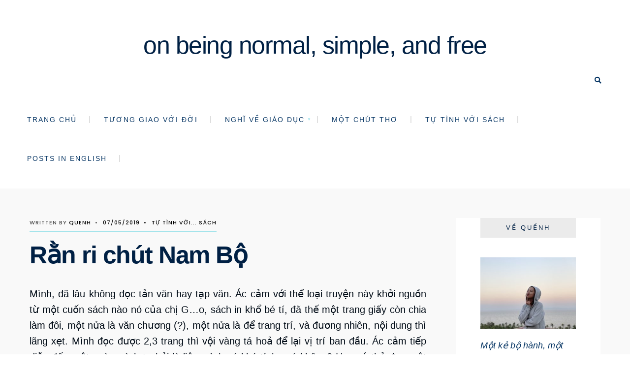

--- FILE ---
content_type: text/html; charset=UTF-8
request_url: https://donhuquenh.com/ran-ri-chut-nam-bo/
body_size: 17559
content:
<!DOCTYPE html>
<html lang="en-US">
<head><meta charset="UTF-8">

<!-- Set the viewport width to device width for mobile -->
<meta name="viewport" content="width=device-width, initial-scale=1, maximum-scale=1" />

<link rel="pingback" href="https://donhuquenh.com/xmlrpc.php" />

<title>Rằn ri chút Nam Bộ &#8211; on being normal, simple, and free</title>
<meta name='robots' content='max-image-preview:large' />
<link rel='dns-prefetch' href='//fonts.googleapis.com' />
<link rel='preconnect' href='https://fonts.gstatic.com' crossorigin />
<link rel="alternate" type="application/rss+xml" title="on being normal, simple, and free &raquo; Feed" href="https://donhuquenh.com/feed/" />
<link rel="alternate" type="application/rss+xml" title="on being normal, simple, and free &raquo; Comments Feed" href="https://donhuquenh.com/comments/feed/" />
<link rel="alternate" type="application/rss+xml" title="on being normal, simple, and free &raquo; Rằn ri chút Nam Bộ Comments Feed" href="https://donhuquenh.com/ran-ri-chut-nam-bo/feed/" />
<link rel="alternate" title="oEmbed (JSON)" type="application/json+oembed" href="https://donhuquenh.com/wp-json/oembed/1.0/embed?url=https%3A%2F%2Fdonhuquenh.com%2Fran-ri-chut-nam-bo%2F" />
<link rel="alternate" title="oEmbed (XML)" type="text/xml+oembed" href="https://donhuquenh.com/wp-json/oembed/1.0/embed?url=https%3A%2F%2Fdonhuquenh.com%2Fran-ri-chut-nam-bo%2F&#038;format=xml" />
<style id='wp-img-auto-sizes-contain-inline-css' type='text/css'>
img:is([sizes=auto i],[sizes^="auto," i]){contain-intrinsic-size:3000px 1500px}
/*# sourceURL=wp-img-auto-sizes-contain-inline-css */
</style>
<style id='wp-emoji-styles-inline-css' type='text/css'>

	img.wp-smiley, img.emoji {
		display: inline !important;
		border: none !important;
		box-shadow: none !important;
		height: 1em !important;
		width: 1em !important;
		margin: 0 0.07em !important;
		vertical-align: -0.1em !important;
		background: none !important;
		padding: 0 !important;
	}
/*# sourceURL=wp-emoji-styles-inline-css */
</style>
<style id='wp-block-library-inline-css' type='text/css'>
:root{--wp-block-synced-color:#7a00df;--wp-block-synced-color--rgb:122,0,223;--wp-bound-block-color:var(--wp-block-synced-color);--wp-editor-canvas-background:#ddd;--wp-admin-theme-color:#007cba;--wp-admin-theme-color--rgb:0,124,186;--wp-admin-theme-color-darker-10:#006ba1;--wp-admin-theme-color-darker-10--rgb:0,107,160.5;--wp-admin-theme-color-darker-20:#005a87;--wp-admin-theme-color-darker-20--rgb:0,90,135;--wp-admin-border-width-focus:2px}@media (min-resolution:192dpi){:root{--wp-admin-border-width-focus:1.5px}}.wp-element-button{cursor:pointer}:root .has-very-light-gray-background-color{background-color:#eee}:root .has-very-dark-gray-background-color{background-color:#313131}:root .has-very-light-gray-color{color:#eee}:root .has-very-dark-gray-color{color:#313131}:root .has-vivid-green-cyan-to-vivid-cyan-blue-gradient-background{background:linear-gradient(135deg,#00d084,#0693e3)}:root .has-purple-crush-gradient-background{background:linear-gradient(135deg,#34e2e4,#4721fb 50%,#ab1dfe)}:root .has-hazy-dawn-gradient-background{background:linear-gradient(135deg,#faaca8,#dad0ec)}:root .has-subdued-olive-gradient-background{background:linear-gradient(135deg,#fafae1,#67a671)}:root .has-atomic-cream-gradient-background{background:linear-gradient(135deg,#fdd79a,#004a59)}:root .has-nightshade-gradient-background{background:linear-gradient(135deg,#330968,#31cdcf)}:root .has-midnight-gradient-background{background:linear-gradient(135deg,#020381,#2874fc)}:root{--wp--preset--font-size--normal:16px;--wp--preset--font-size--huge:42px}.has-regular-font-size{font-size:1em}.has-larger-font-size{font-size:2.625em}.has-normal-font-size{font-size:var(--wp--preset--font-size--normal)}.has-huge-font-size{font-size:var(--wp--preset--font-size--huge)}.has-text-align-center{text-align:center}.has-text-align-left{text-align:left}.has-text-align-right{text-align:right}.has-fit-text{white-space:nowrap!important}#end-resizable-editor-section{display:none}.aligncenter{clear:both}.items-justified-left{justify-content:flex-start}.items-justified-center{justify-content:center}.items-justified-right{justify-content:flex-end}.items-justified-space-between{justify-content:space-between}.screen-reader-text{border:0;clip-path:inset(50%);height:1px;margin:-1px;overflow:hidden;padding:0;position:absolute;width:1px;word-wrap:normal!important}.screen-reader-text:focus{background-color:#ddd;clip-path:none;color:#444;display:block;font-size:1em;height:auto;left:5px;line-height:normal;padding:15px 23px 14px;text-decoration:none;top:5px;width:auto;z-index:100000}html :where(.has-border-color){border-style:solid}html :where([style*=border-top-color]){border-top-style:solid}html :where([style*=border-right-color]){border-right-style:solid}html :where([style*=border-bottom-color]){border-bottom-style:solid}html :where([style*=border-left-color]){border-left-style:solid}html :where([style*=border-width]){border-style:solid}html :where([style*=border-top-width]){border-top-style:solid}html :where([style*=border-right-width]){border-right-style:solid}html :where([style*=border-bottom-width]){border-bottom-style:solid}html :where([style*=border-left-width]){border-left-style:solid}html :where(img[class*=wp-image-]){height:auto;max-width:100%}:where(figure){margin:0 0 1em}html :where(.is-position-sticky){--wp-admin--admin-bar--position-offset:var(--wp-admin--admin-bar--height,0px)}@media screen and (max-width:600px){html :where(.is-position-sticky){--wp-admin--admin-bar--position-offset:0px}}

/*# sourceURL=wp-block-library-inline-css */
</style><style id='wp-block-image-inline-css' type='text/css'>
.wp-block-image>a,.wp-block-image>figure>a{display:inline-block}.wp-block-image img{box-sizing:border-box;height:auto;max-width:100%;vertical-align:bottom}@media not (prefers-reduced-motion){.wp-block-image img.hide{visibility:hidden}.wp-block-image img.show{animation:show-content-image .4s}}.wp-block-image[style*=border-radius] img,.wp-block-image[style*=border-radius]>a{border-radius:inherit}.wp-block-image.has-custom-border img{box-sizing:border-box}.wp-block-image.aligncenter{text-align:center}.wp-block-image.alignfull>a,.wp-block-image.alignwide>a{width:100%}.wp-block-image.alignfull img,.wp-block-image.alignwide img{height:auto;width:100%}.wp-block-image .aligncenter,.wp-block-image .alignleft,.wp-block-image .alignright,.wp-block-image.aligncenter,.wp-block-image.alignleft,.wp-block-image.alignright{display:table}.wp-block-image .aligncenter>figcaption,.wp-block-image .alignleft>figcaption,.wp-block-image .alignright>figcaption,.wp-block-image.aligncenter>figcaption,.wp-block-image.alignleft>figcaption,.wp-block-image.alignright>figcaption{caption-side:bottom;display:table-caption}.wp-block-image .alignleft{float:left;margin:.5em 1em .5em 0}.wp-block-image .alignright{float:right;margin:.5em 0 .5em 1em}.wp-block-image .aligncenter{margin-left:auto;margin-right:auto}.wp-block-image :where(figcaption){margin-bottom:1em;margin-top:.5em}.wp-block-image.is-style-circle-mask img{border-radius:9999px}@supports ((-webkit-mask-image:none) or (mask-image:none)) or (-webkit-mask-image:none){.wp-block-image.is-style-circle-mask img{border-radius:0;-webkit-mask-image:url('data:image/svg+xml;utf8,<svg viewBox="0 0 100 100" xmlns="http://www.w3.org/2000/svg"><circle cx="50" cy="50" r="50"/></svg>');mask-image:url('data:image/svg+xml;utf8,<svg viewBox="0 0 100 100" xmlns="http://www.w3.org/2000/svg"><circle cx="50" cy="50" r="50"/></svg>');mask-mode:alpha;-webkit-mask-position:center;mask-position:center;-webkit-mask-repeat:no-repeat;mask-repeat:no-repeat;-webkit-mask-size:contain;mask-size:contain}}:root :where(.wp-block-image.is-style-rounded img,.wp-block-image .is-style-rounded img){border-radius:9999px}.wp-block-image figure{margin:0}.wp-lightbox-container{display:flex;flex-direction:column;position:relative}.wp-lightbox-container img{cursor:zoom-in}.wp-lightbox-container img:hover+button{opacity:1}.wp-lightbox-container button{align-items:center;backdrop-filter:blur(16px) saturate(180%);background-color:#5a5a5a40;border:none;border-radius:4px;cursor:zoom-in;display:flex;height:20px;justify-content:center;opacity:0;padding:0;position:absolute;right:16px;text-align:center;top:16px;width:20px;z-index:100}@media not (prefers-reduced-motion){.wp-lightbox-container button{transition:opacity .2s ease}}.wp-lightbox-container button:focus-visible{outline:3px auto #5a5a5a40;outline:3px auto -webkit-focus-ring-color;outline-offset:3px}.wp-lightbox-container button:hover{cursor:pointer;opacity:1}.wp-lightbox-container button:focus{opacity:1}.wp-lightbox-container button:focus,.wp-lightbox-container button:hover,.wp-lightbox-container button:not(:hover):not(:active):not(.has-background){background-color:#5a5a5a40;border:none}.wp-lightbox-overlay{box-sizing:border-box;cursor:zoom-out;height:100vh;left:0;overflow:hidden;position:fixed;top:0;visibility:hidden;width:100%;z-index:100000}.wp-lightbox-overlay .close-button{align-items:center;cursor:pointer;display:flex;justify-content:center;min-height:40px;min-width:40px;padding:0;position:absolute;right:calc(env(safe-area-inset-right) + 16px);top:calc(env(safe-area-inset-top) + 16px);z-index:5000000}.wp-lightbox-overlay .close-button:focus,.wp-lightbox-overlay .close-button:hover,.wp-lightbox-overlay .close-button:not(:hover):not(:active):not(.has-background){background:none;border:none}.wp-lightbox-overlay .lightbox-image-container{height:var(--wp--lightbox-container-height);left:50%;overflow:hidden;position:absolute;top:50%;transform:translate(-50%,-50%);transform-origin:top left;width:var(--wp--lightbox-container-width);z-index:9999999999}.wp-lightbox-overlay .wp-block-image{align-items:center;box-sizing:border-box;display:flex;height:100%;justify-content:center;margin:0;position:relative;transform-origin:0 0;width:100%;z-index:3000000}.wp-lightbox-overlay .wp-block-image img{height:var(--wp--lightbox-image-height);min-height:var(--wp--lightbox-image-height);min-width:var(--wp--lightbox-image-width);width:var(--wp--lightbox-image-width)}.wp-lightbox-overlay .wp-block-image figcaption{display:none}.wp-lightbox-overlay button{background:none;border:none}.wp-lightbox-overlay .scrim{background-color:#fff;height:100%;opacity:.9;position:absolute;width:100%;z-index:2000000}.wp-lightbox-overlay.active{visibility:visible}@media not (prefers-reduced-motion){.wp-lightbox-overlay.active{animation:turn-on-visibility .25s both}.wp-lightbox-overlay.active img{animation:turn-on-visibility .35s both}.wp-lightbox-overlay.show-closing-animation:not(.active){animation:turn-off-visibility .35s both}.wp-lightbox-overlay.show-closing-animation:not(.active) img{animation:turn-off-visibility .25s both}.wp-lightbox-overlay.zoom.active{animation:none;opacity:1;visibility:visible}.wp-lightbox-overlay.zoom.active .lightbox-image-container{animation:lightbox-zoom-in .4s}.wp-lightbox-overlay.zoom.active .lightbox-image-container img{animation:none}.wp-lightbox-overlay.zoom.active .scrim{animation:turn-on-visibility .4s forwards}.wp-lightbox-overlay.zoom.show-closing-animation:not(.active){animation:none}.wp-lightbox-overlay.zoom.show-closing-animation:not(.active) .lightbox-image-container{animation:lightbox-zoom-out .4s}.wp-lightbox-overlay.zoom.show-closing-animation:not(.active) .lightbox-image-container img{animation:none}.wp-lightbox-overlay.zoom.show-closing-animation:not(.active) .scrim{animation:turn-off-visibility .4s forwards}}@keyframes show-content-image{0%{visibility:hidden}99%{visibility:hidden}to{visibility:visible}}@keyframes turn-on-visibility{0%{opacity:0}to{opacity:1}}@keyframes turn-off-visibility{0%{opacity:1;visibility:visible}99%{opacity:0;visibility:visible}to{opacity:0;visibility:hidden}}@keyframes lightbox-zoom-in{0%{transform:translate(calc((-100vw + var(--wp--lightbox-scrollbar-width))/2 + var(--wp--lightbox-initial-left-position)),calc(-50vh + var(--wp--lightbox-initial-top-position))) scale(var(--wp--lightbox-scale))}to{transform:translate(-50%,-50%) scale(1)}}@keyframes lightbox-zoom-out{0%{transform:translate(-50%,-50%) scale(1);visibility:visible}99%{visibility:visible}to{transform:translate(calc((-100vw + var(--wp--lightbox-scrollbar-width))/2 + var(--wp--lightbox-initial-left-position)),calc(-50vh + var(--wp--lightbox-initial-top-position))) scale(var(--wp--lightbox-scale));visibility:hidden}}
/*# sourceURL=https://donhuquenh.com/wp-includes/blocks/image/style.min.css */
</style>
<style id='wp-block-paragraph-inline-css' type='text/css'>
.is-small-text{font-size:.875em}.is-regular-text{font-size:1em}.is-large-text{font-size:2.25em}.is-larger-text{font-size:3em}.has-drop-cap:not(:focus):first-letter{float:left;font-size:8.4em;font-style:normal;font-weight:100;line-height:.68;margin:.05em .1em 0 0;text-transform:uppercase}body.rtl .has-drop-cap:not(:focus):first-letter{float:none;margin-left:.1em}p.has-drop-cap.has-background{overflow:hidden}:root :where(p.has-background){padding:1.25em 2.375em}:where(p.has-text-color:not(.has-link-color)) a{color:inherit}p.has-text-align-left[style*="writing-mode:vertical-lr"],p.has-text-align-right[style*="writing-mode:vertical-rl"]{rotate:180deg}
/*# sourceURL=https://donhuquenh.com/wp-includes/blocks/paragraph/style.min.css */
</style>
<style id='global-styles-inline-css' type='text/css'>
:root{--wp--preset--aspect-ratio--square: 1;--wp--preset--aspect-ratio--4-3: 4/3;--wp--preset--aspect-ratio--3-4: 3/4;--wp--preset--aspect-ratio--3-2: 3/2;--wp--preset--aspect-ratio--2-3: 2/3;--wp--preset--aspect-ratio--16-9: 16/9;--wp--preset--aspect-ratio--9-16: 9/16;--wp--preset--color--black: #000000;--wp--preset--color--cyan-bluish-gray: #abb8c3;--wp--preset--color--white: #ffffff;--wp--preset--color--pale-pink: #f78da7;--wp--preset--color--vivid-red: #cf2e2e;--wp--preset--color--luminous-vivid-orange: #ff6900;--wp--preset--color--luminous-vivid-amber: #fcb900;--wp--preset--color--light-green-cyan: #7bdcb5;--wp--preset--color--vivid-green-cyan: #00d084;--wp--preset--color--pale-cyan-blue: #8ed1fc;--wp--preset--color--vivid-cyan-blue: #0693e3;--wp--preset--color--vivid-purple: #9b51e0;--wp--preset--gradient--vivid-cyan-blue-to-vivid-purple: linear-gradient(135deg,rgb(6,147,227) 0%,rgb(155,81,224) 100%);--wp--preset--gradient--light-green-cyan-to-vivid-green-cyan: linear-gradient(135deg,rgb(122,220,180) 0%,rgb(0,208,130) 100%);--wp--preset--gradient--luminous-vivid-amber-to-luminous-vivid-orange: linear-gradient(135deg,rgb(252,185,0) 0%,rgb(255,105,0) 100%);--wp--preset--gradient--luminous-vivid-orange-to-vivid-red: linear-gradient(135deg,rgb(255,105,0) 0%,rgb(207,46,46) 100%);--wp--preset--gradient--very-light-gray-to-cyan-bluish-gray: linear-gradient(135deg,rgb(238,238,238) 0%,rgb(169,184,195) 100%);--wp--preset--gradient--cool-to-warm-spectrum: linear-gradient(135deg,rgb(74,234,220) 0%,rgb(151,120,209) 20%,rgb(207,42,186) 40%,rgb(238,44,130) 60%,rgb(251,105,98) 80%,rgb(254,248,76) 100%);--wp--preset--gradient--blush-light-purple: linear-gradient(135deg,rgb(255,206,236) 0%,rgb(152,150,240) 100%);--wp--preset--gradient--blush-bordeaux: linear-gradient(135deg,rgb(254,205,165) 0%,rgb(254,45,45) 50%,rgb(107,0,62) 100%);--wp--preset--gradient--luminous-dusk: linear-gradient(135deg,rgb(255,203,112) 0%,rgb(199,81,192) 50%,rgb(65,88,208) 100%);--wp--preset--gradient--pale-ocean: linear-gradient(135deg,rgb(255,245,203) 0%,rgb(182,227,212) 50%,rgb(51,167,181) 100%);--wp--preset--gradient--electric-grass: linear-gradient(135deg,rgb(202,248,128) 0%,rgb(113,206,126) 100%);--wp--preset--gradient--midnight: linear-gradient(135deg,rgb(2,3,129) 0%,rgb(40,116,252) 100%);--wp--preset--font-size--small: 13px;--wp--preset--font-size--medium: 20px;--wp--preset--font-size--large: 36px;--wp--preset--font-size--x-large: 42px;--wp--preset--spacing--20: 0.44rem;--wp--preset--spacing--30: 0.67rem;--wp--preset--spacing--40: 1rem;--wp--preset--spacing--50: 1.5rem;--wp--preset--spacing--60: 2.25rem;--wp--preset--spacing--70: 3.38rem;--wp--preset--spacing--80: 5.06rem;--wp--preset--shadow--natural: 6px 6px 9px rgba(0, 0, 0, 0.2);--wp--preset--shadow--deep: 12px 12px 50px rgba(0, 0, 0, 0.4);--wp--preset--shadow--sharp: 6px 6px 0px rgba(0, 0, 0, 0.2);--wp--preset--shadow--outlined: 6px 6px 0px -3px rgb(255, 255, 255), 6px 6px rgb(0, 0, 0);--wp--preset--shadow--crisp: 6px 6px 0px rgb(0, 0, 0);}:where(.is-layout-flex){gap: 0.5em;}:where(.is-layout-grid){gap: 0.5em;}body .is-layout-flex{display: flex;}.is-layout-flex{flex-wrap: wrap;align-items: center;}.is-layout-flex > :is(*, div){margin: 0;}body .is-layout-grid{display: grid;}.is-layout-grid > :is(*, div){margin: 0;}:where(.wp-block-columns.is-layout-flex){gap: 2em;}:where(.wp-block-columns.is-layout-grid){gap: 2em;}:where(.wp-block-post-template.is-layout-flex){gap: 1.25em;}:where(.wp-block-post-template.is-layout-grid){gap: 1.25em;}.has-black-color{color: var(--wp--preset--color--black) !important;}.has-cyan-bluish-gray-color{color: var(--wp--preset--color--cyan-bluish-gray) !important;}.has-white-color{color: var(--wp--preset--color--white) !important;}.has-pale-pink-color{color: var(--wp--preset--color--pale-pink) !important;}.has-vivid-red-color{color: var(--wp--preset--color--vivid-red) !important;}.has-luminous-vivid-orange-color{color: var(--wp--preset--color--luminous-vivid-orange) !important;}.has-luminous-vivid-amber-color{color: var(--wp--preset--color--luminous-vivid-amber) !important;}.has-light-green-cyan-color{color: var(--wp--preset--color--light-green-cyan) !important;}.has-vivid-green-cyan-color{color: var(--wp--preset--color--vivid-green-cyan) !important;}.has-pale-cyan-blue-color{color: var(--wp--preset--color--pale-cyan-blue) !important;}.has-vivid-cyan-blue-color{color: var(--wp--preset--color--vivid-cyan-blue) !important;}.has-vivid-purple-color{color: var(--wp--preset--color--vivid-purple) !important;}.has-black-background-color{background-color: var(--wp--preset--color--black) !important;}.has-cyan-bluish-gray-background-color{background-color: var(--wp--preset--color--cyan-bluish-gray) !important;}.has-white-background-color{background-color: var(--wp--preset--color--white) !important;}.has-pale-pink-background-color{background-color: var(--wp--preset--color--pale-pink) !important;}.has-vivid-red-background-color{background-color: var(--wp--preset--color--vivid-red) !important;}.has-luminous-vivid-orange-background-color{background-color: var(--wp--preset--color--luminous-vivid-orange) !important;}.has-luminous-vivid-amber-background-color{background-color: var(--wp--preset--color--luminous-vivid-amber) !important;}.has-light-green-cyan-background-color{background-color: var(--wp--preset--color--light-green-cyan) !important;}.has-vivid-green-cyan-background-color{background-color: var(--wp--preset--color--vivid-green-cyan) !important;}.has-pale-cyan-blue-background-color{background-color: var(--wp--preset--color--pale-cyan-blue) !important;}.has-vivid-cyan-blue-background-color{background-color: var(--wp--preset--color--vivid-cyan-blue) !important;}.has-vivid-purple-background-color{background-color: var(--wp--preset--color--vivid-purple) !important;}.has-black-border-color{border-color: var(--wp--preset--color--black) !important;}.has-cyan-bluish-gray-border-color{border-color: var(--wp--preset--color--cyan-bluish-gray) !important;}.has-white-border-color{border-color: var(--wp--preset--color--white) !important;}.has-pale-pink-border-color{border-color: var(--wp--preset--color--pale-pink) !important;}.has-vivid-red-border-color{border-color: var(--wp--preset--color--vivid-red) !important;}.has-luminous-vivid-orange-border-color{border-color: var(--wp--preset--color--luminous-vivid-orange) !important;}.has-luminous-vivid-amber-border-color{border-color: var(--wp--preset--color--luminous-vivid-amber) !important;}.has-light-green-cyan-border-color{border-color: var(--wp--preset--color--light-green-cyan) !important;}.has-vivid-green-cyan-border-color{border-color: var(--wp--preset--color--vivid-green-cyan) !important;}.has-pale-cyan-blue-border-color{border-color: var(--wp--preset--color--pale-cyan-blue) !important;}.has-vivid-cyan-blue-border-color{border-color: var(--wp--preset--color--vivid-cyan-blue) !important;}.has-vivid-purple-border-color{border-color: var(--wp--preset--color--vivid-purple) !important;}.has-vivid-cyan-blue-to-vivid-purple-gradient-background{background: var(--wp--preset--gradient--vivid-cyan-blue-to-vivid-purple) !important;}.has-light-green-cyan-to-vivid-green-cyan-gradient-background{background: var(--wp--preset--gradient--light-green-cyan-to-vivid-green-cyan) !important;}.has-luminous-vivid-amber-to-luminous-vivid-orange-gradient-background{background: var(--wp--preset--gradient--luminous-vivid-amber-to-luminous-vivid-orange) !important;}.has-luminous-vivid-orange-to-vivid-red-gradient-background{background: var(--wp--preset--gradient--luminous-vivid-orange-to-vivid-red) !important;}.has-very-light-gray-to-cyan-bluish-gray-gradient-background{background: var(--wp--preset--gradient--very-light-gray-to-cyan-bluish-gray) !important;}.has-cool-to-warm-spectrum-gradient-background{background: var(--wp--preset--gradient--cool-to-warm-spectrum) !important;}.has-blush-light-purple-gradient-background{background: var(--wp--preset--gradient--blush-light-purple) !important;}.has-blush-bordeaux-gradient-background{background: var(--wp--preset--gradient--blush-bordeaux) !important;}.has-luminous-dusk-gradient-background{background: var(--wp--preset--gradient--luminous-dusk) !important;}.has-pale-ocean-gradient-background{background: var(--wp--preset--gradient--pale-ocean) !important;}.has-electric-grass-gradient-background{background: var(--wp--preset--gradient--electric-grass) !important;}.has-midnight-gradient-background{background: var(--wp--preset--gradient--midnight) !important;}.has-small-font-size{font-size: var(--wp--preset--font-size--small) !important;}.has-medium-font-size{font-size: var(--wp--preset--font-size--medium) !important;}.has-large-font-size{font-size: var(--wp--preset--font-size--large) !important;}.has-x-large-font-size{font-size: var(--wp--preset--font-size--x-large) !important;}
/*# sourceURL=global-styles-inline-css */
</style>

<style id='classic-theme-styles-inline-css' type='text/css'>
/*! This file is auto-generated */
.wp-block-button__link{color:#fff;background-color:#32373c;border-radius:9999px;box-shadow:none;text-decoration:none;padding:calc(.667em + 2px) calc(1.333em + 2px);font-size:1.125em}.wp-block-file__button{background:#32373c;color:#fff;text-decoration:none}
/*# sourceURL=/wp-includes/css/classic-themes.min.css */
</style>
<link rel='stylesheet' id='redux-extendify-styles-css' href='https://donhuquenh.com/wp-content/plugins/redux-framework/redux-core/assets/css/extendify-utilities.css?ver=4.4.13' type='text/css' media='all' />
<link rel='stylesheet' id='dashicons-css' href='https://donhuquenh.com/wp-includes/css/dashicons.min.css?ver=6.9' type='text/css' media='all' />
<link rel='stylesheet' id='post-views-counter-frontend-css' href='https://donhuquenh.com/wp-content/plugins/post-views-counter/css/frontend.min.css?ver=1.4.4' type='text/css' media='all' />
<link rel='stylesheet' id='somerville-style-css' href='https://donhuquenh.com/wp-content/themes/somerville/style.css?ver=6.9' type='text/css' media='all' />
<link rel='stylesheet' id='fontawesome-css' href='https://donhuquenh.com/wp-content/themes/somerville/styles/fontawesome.css?ver=6.9' type='text/css' media='all' />
<link rel='stylesheet' id='somerville-mobile-css' href='https://donhuquenh.com/wp-content/themes/somerville/style-mobile.css?ver=6.9' type='text/css' media='all' />
<link rel="preload" as="style" href="https://fonts.googleapis.com/css?family=Poppins:400,500&#038;display=swap&#038;ver=1763833313" /><link rel="stylesheet" href="https://fonts.googleapis.com/css?family=Poppins:400,500&#038;display=swap&#038;ver=1763833313" media="print" onload="this.media='all'"><noscript><link rel="stylesheet" href="https://fonts.googleapis.com/css?family=Poppins:400,500&#038;display=swap&#038;ver=1763833313" /></noscript><script type="text/javascript" src="https://donhuquenh.com/wp-includes/js/jquery/jquery.min.js?ver=3.7.1" id="jquery-core-js"></script>
<script type="text/javascript" src="https://donhuquenh.com/wp-includes/js/jquery/jquery-migrate.min.js?ver=3.4.1" id="jquery-migrate-js"></script>
<link rel="https://api.w.org/" href="https://donhuquenh.com/wp-json/" /><link rel="alternate" title="JSON" type="application/json" href="https://donhuquenh.com/wp-json/wp/v2/posts/96" /><link rel="EditURI" type="application/rsd+xml" title="RSD" href="https://donhuquenh.com/xmlrpc.php?rsd" />
<meta name="generator" content="WordPress 6.9" />
<link rel="canonical" href="https://donhuquenh.com/ran-ri-chut-nam-bo/" />
<link rel='shortlink' href='https://donhuquenh.com/?p=96' />
<meta name="generator" content="Redux 4.4.13" /><!-- Global site tag (gtag.js) - Google Analytics -->
<script async src="https://www.googletagmanager.com/gtag/js?id=G-221H86GJRN"></script>
<script>
  window.dataLayer = window.dataLayer || [];
  function gtag(){dataLayer.push(arguments);}
  gtag('js', new Date());

  gtag('config', 'G-221H86GJRN');
</script>
<style type="text/css">.recentcomments a{display:inline !important;padding:0 !important;margin:0 !important;}</style><style type="text/css" id="custom-background-css">
body.custom-background { background-image: url("https://donhuquenh.com/wp-content/uploads/2021/07/Bếp-nhà-bà-ngoại-scaled.jpg"); background-position: left bottom; background-size: contain; background-repeat: no-repeat; background-attachment: fixed; }
</style>
	<style id="themnific_redux-dynamic-css" title="dynamic-css" class="redux-options-output">.wrapper{padding-right:0px;padding-bottom:70px;padding-left:0px;}body,input,button,textarea{font-family:Arial, Helvetica, sans-serif;font-weight:400;font-style:normal;color:#000b16;font-size:20px;}.wrapper_inn,.postbar{background-color:#f9f9f9;}.wrapper{background-color:#fff;}.ghost,.item_inn,.sidebar_item,#comments .navigation a,a.page-numbers,.page-link a span,.post-pagination>p a{background-color:#fff;}a:not(.wp-block-button__link){color:#002044;}a:not(.wp-block-button__link):hover{color:#ff7760;}a:not(.wp-block-button__link):active{color:#000;}.entry p a,.header_text a{color:#ff7760;}.entry p a,.header_text a{border-color:#ff7760;}.entry p a:hover,.header_text a:hover{background-color:#9de2ea;}.p-border,.sidebar_item li,.sidebar_item ul.menu li,.meta,.tagcloud a,.page-numbers,input,textarea,select,.page-link span,.post-pagination>p a{border-color:#eaeaea;}#sidebar,.post-pagination span{color:#053463;}.widgetable a{color:#002044;}#header{background-color:#fff;}.nav>li>a,.header_search a{font-family:Arial, Helvetica, sans-serif;font-weight:normal;font-style:normal;color:#053463;font-size:14px;}#header h1 a{color:#002044;}li.current-menu-item>a,.nav>li>a:hover,#titles a:hover,#header ul.social-menu a:hover{color:#ff7760;}.nav li ul{background-color:#ff7760;}.nav>li>ul:after{border-bottom-color:#ff7760;}.nav ul li>a,.nav ul li>a:hover{font-family:Poppins;font-weight:400;font-style:normal;color:#fff;font-size:13px;}.nav>li.special>a{background-color:#9de2ea;}.nav a i,.menu-item-has-children>a::after{color:#9de2ea;}.nav>li.special>a,.nav .special a i{color:#053463;}#titles{width:700px;}#titles,.header_fix{margin-top:60px;margin-bottom:10px;}#main-nav>li,.header_search{padding-top:5px;padding-bottom:30px;}#footer,#footer .searchform input.s{background-color:#fff;}#footer,#footer a,#footer h2,#footer h3,#footer .meta,#footer .meta a,#footer .searchform input.s{color:#002044;}#footer a:hover{color:#ff7760;}#footer,#footer .sidebar_item li,#copyright,#footer .tagcloud a,#footer .tp_recent_tweets ul li,#footer .p-border,#footer .searchform input.s,#footer input,.footer-icons ul.social-menu a{border-color:#efefef;}#header h1{font-family:Arial, Helvetica, sans-serif;font-weight:400;font-style:normal;color:#002044;font-size:50px;}h1.entry-title,h2 .maintitle{font-family:Arial, Helvetica, sans-serif;font-weight:700;font-style:normal;color:#002044;font-size:50px;}.item.mag1_post h2,.item.mag3_post h2,.item.mag4_post h2{font-family:Arial, Helvetica, sans-serif;font-weight:700;font-style:normal;color:#002044;font-size:28px;}.item h2,.item h3,.format-quote p.teaser{font-family:Arial, Helvetica, sans-serif;font-weight:700;font-style:normal;color:#002044;font-size:22px;}.show-menu,.tptn_posts_widget li::before,.tab-post h4,.tptn_title,.submit,.nav-previous a,.post-pagination,.mc4wp-form input,.woocommerce #respond input#submit, .woocommerce a.button,.woocommerce button.button, .woocommerce input.button,.tmnf_events_widget a,.post-nav-text{font-family:Arial, Helvetica, sans-serif;font-weight:normal;font-style:normal;color:#002044;font-size:14px;}h1{font-family:Arial, Helvetica, sans-serif;font-weight:normal;font-style:normal;color:#002044;font-size:42px;}h2{font-family:Arial, Helvetica, sans-serif;font-weight:normal;font-style:normal;color:#002044;font-size:32px;}h3{font-family:Arial, Helvetica, sans-serif;font-weight:normal;font-style:normal;color:#002044;font-size:26px;}h4,h3#reply-title,.entry blockquote{font-family:Arial, Helvetica, sans-serif;font-weight:normal;font-style:normal;color:#002044;font-size:20px;}h5,h6,cite,ul.social-menu a span,h2.block_title,a.mainbutton{font-family:Arial, Helvetica, sans-serif;font-weight:normal;font-style:normal;color:#002044;font-size:17px;}.meta,.meta a,.tptn_date{font-family:Poppins;line-height:18px;font-weight:500;font-style:normal;color:#000;font-size:11px;}a.searchSubmit,.sticky:after,.ribbon,.post_pagination_inn,h2.block_title,.format-quote .item_inn,.woocommerce #respond input#submit,.woocommerce a.button,.woocommerce button.button.alt,.woocommerce button.button,.woocommerce a.button.alt.checkout-button,input#place_order,.woocommerce input.button,#respond #submit,li.current a,.page-numbers.current,a.mainbutton,#submit,#comments .navigation a,.contact-form .submit,.wpcf7-submit,.meta_deko:after{background-color:#9de2ea;}input.button,button.submit,.dekoline span,.entry blockquote,h4.dekoline,h3#reply-title{border-color:#9de2ea;}a.searchSubmit,.sticky:after,.ribbon,.ribbon a,.ribbon p,#footer .ribbon,h2.block_title,.woocommerce #respond input#submit,.woocommerce a.button,.woocommerce button.button.alt, .woocommerce button.button,.woocommerce a.button.alt.checkout-button,input#place_order,.woocommerce input.button,#respond #submit,.tmnf_icon,a.mainbutton,#submit,#comments .navigation a,.tagssingle a,.wpcf7-submit,.mc4wp-form input[type="submit"],.page-numbers.current,.owl-nav>div,.meta_more a,.format-quote .item_inn p,.format-quote .item_inn a,.post_pagination_inn a{color:#053463;}a.searchSubmit:hover,.ribbon:hover,a.mainbutton:hover,.meta_more a:hover,.entry a.ribbon:hover,.woocommerce #respond input#submit:hover, .woocommerce a.button:hover, .woocommerce button.button:hover, .woocommerce input.button:hover,.nav>li.special>a:hover{background-color:#ff7760;}input.button:hover,button.submit:hover{border-color:#ff7760;}.ribbon:hover,.ribbon:hover a,.ribbon a:hover,.meta_more a:hover,.entry a.ribbon:hover,a.mainbutton:hover,.woocommerce #respond input#submit:hover, .woocommerce a.button:hover, .woocommerce button.button:hover, .woocommerce input.button:hover,#header li.special>a:hover{color:#fff;}</style>
<link rel='stylesheet' id='simple-share-buttons-adder-ssba-css' href='https://donhuquenh.com/wp-content/plugins/simple-share-buttons-adder/css/ssba.css?ver=1707982805' type='text/css' media='all' />
<style id='simple-share-buttons-adder-ssba-inline-css' type='text/css'>
	.ssba {
									
									
									
									
								}
								.ssba img
								{
									width: 35px !important;
									padding: 6px;
									border:  0;
									box-shadow: none !important;
									display: inline !important;
									vertical-align: middle;
									box-sizing: unset;
								}

								.ssba-classic-2 .ssbp-text {
									display: none!important;
								}

								.ssba .fb-save
								{
								padding: 6px;
								line-height: 30px; }
								.ssba, .ssba a
								{
									text-decoration:none;
									background: none;
									
									font-size: 12px;
									
									font-weight: normal;
								}
								

			   #ssba-bar-2 .ssbp-bar-list {
					max-width: 48px !important;;
			   }
			   #ssba-bar-2 .ssbp-bar-list li a {height: 48px !important; width: 48px !important; 
				}
				#ssba-bar-2 .ssbp-bar-list li a:hover {
				}

				#ssba-bar-2 .ssbp-bar-list li a svg,
				 #ssba-bar-2 .ssbp-bar-list li a svg path, .ssbp-bar-list li a.ssbp-surfingbird span:not(.color-icon) svg polygon {line-height: 48px !important;; font-size: 18px;}
				#ssba-bar-2 .ssbp-bar-list li a:hover svg,
				 #ssba-bar-2 .ssbp-bar-list li a:hover svg path, .ssbp-bar-list li a.ssbp-surfingbird span:not(.color-icon) svg polygon {}
				#ssba-bar-2 .ssbp-bar-list li {
				margin: 0px 0!important;
				}@media only screen and ( max-width: 750px ) {
				#ssba-bar-2 {
				display: none;
				}
			}
/*# sourceURL=simple-share-buttons-adder-ssba-inline-css */
</style>
<link rel='stylesheet' id='yasrcss-css' href='https://donhuquenh.com/wp-content/plugins/yet-another-stars-rating/includes/css/yasr.css?ver=3.4.9' type='text/css' media='all' />
<style id='yasrcss-inline-css' type='text/css'>

            .yasr-star-rating {
                background-image: url('https://donhuquenh.com/wp-content/plugins/yet-another-stars-rating/includes/img/star_2.svg');
            }
            .yasr-star-rating .yasr-star-value {
                background: url('https://donhuquenh.com/wp-content/plugins/yet-another-stars-rating/includes/img/star_3.svg') ;
            }
/*# sourceURL=yasrcss-inline-css */
</style>
</head>

     
<body class="wp-singular post-template-default single single-post postid-96 single-format-standard custom-background wp-theme-somerville">

<div class="wrapper upper tmnf-sidebar-active ">
<div class="wrapper_inn">
   
    <div id="header" itemscope itemtype="http://schema.org/WPHeader">
        
        <div class="container_vis">
        
    		<div class="clearfix"></div>
            
            <div id="titles" class="tranz2">
                
                                        
                        <h1><a href="https://donhuquenh.com/">on being normal, simple, and free</a></h1>
                            
                                
            </div><!-- end #titles  -->
            
            <label for="show-menu" class="show-menu ribbon"><i class="fas fa-bars"></i> Menu</label>
			<input type="checkbox" id="show-menu" role="button">
            
            <nav id="navigation" itemscope itemtype="http://schema.org/SiteNavigationElement"> 
            
            	<div class="header_search">
                
                	<a class="searchOpen header_searchOpen uppercase" href="#" ><i class="fas fa-search"></i></a>
                    
                    			            <ul class="social-menu tranz">
            
                        
                        
                        
                        
                        
                        
                        
                        
                        
                        
                        
                        
                        
                        
                        
                        
                        
                        
                        
                        
                        
                        
                        
            </ul>  
                
                </div>
            
                <ul id="main-nav" class="nav"><li id="menu-item-5167" class="menu-item menu-item-type-post_type menu-item-object-page menu-item-5167"><a href="https://donhuquenh.com/home/">Trang chủ</a></li>
<li id="menu-item-5159" class="menu-item menu-item-type-taxonomy menu-item-object-category menu-item-5159"><a href="https://donhuquenh.com/category/tuong-giao-voi-doi/">Tương giao với đời</a></li>
<li id="menu-item-5162" class="menu-item menu-item-type-taxonomy menu-item-object-category menu-item-has-children menu-item-5162"><a href="https://donhuquenh.com/category/nghi-ve-giao-duc/">Nghĩ về giáo dục</a>
<ul class="sub-menu">
	<li id="menu-item-5161" class="menu-item menu-item-type-taxonomy menu-item-object-category menu-item-5161"><a href="https://donhuquenh.com/category/chuyen-leu-giao/">Chuyện lều giáo</a></li>
	<li id="menu-item-5165" class="menu-item menu-item-type-taxonomy menu-item-object-category menu-item-5165"><a href="https://donhuquenh.com/category/nghi-ve-giao-duc/">Trường, thầy, trò</a></li>
</ul>
</li>
<li id="menu-item-5160" class="menu-item menu-item-type-taxonomy menu-item-object-category menu-item-5160"><a href="https://donhuquenh.com/category/mot-chut-tho/">Một chút thơ</a></li>
<li id="menu-item-5164" class="menu-item menu-item-type-taxonomy menu-item-object-category current-post-ancestor current-menu-parent current-post-parent menu-item-5164"><a href="https://donhuquenh.com/category/tu-tinh-voi-sach/">Tự tình với sách</a></li>
<li id="menu-item-5578" class="menu-item menu-item-type-taxonomy menu-item-object-category menu-item-5578"><a href="https://donhuquenh.com/category/english/">Posts in English</a></li>
</ul>                
            </nav>
       
       </div><!-- end .container  -->
            
       <div class="clearfix"></div>
    
    
        <div id="curtain" class="tranz">
            
            <form class="searchform" method="get" action="https://donhuquenh.com/">
<input type="text" name="s" class="s rad p-border" size="30" value="Search..." onfocus="if (this.value = '') {this.value = '';}" onblur="if (this.value == '') {this.value = 'Search...';}" />
<button class='searchSubmit ribbon' ><i class="fas fa-search"></i></button>
</form>            
            <a class='curtainclose rad' href="#" ><i class="fa fa-times"></i></a>
            
        </div>
            
    </div><!-- end #header  -->


<div class="p-border">
<div class="container_alt">

	<div id="core" class="postbar postbarRight post-96 post type-post status-publish format-standard hentry category-tu-tinh-voi-sach">
    
    	<div id="content" class="eightcol">
        
        	<div class="content_inn">
            	
                <div class="post-head">
            
                    <div class="meta_single meta_deko">
                    
                            
	<p class="meta ">
        <span class="author"><span>Written by </span><a href="https://donhuquenh.com/author/quenh/" title="Posts by Quenh" rel="author">Quenh</a><span class="divider">&bull;</span></span>        <span class="post-date">07/05/2019<span class="divider">&bull;</span></span>
        <span class="categs"><a href="https://donhuquenh.com/category/tu-tinh-voi-sach/" rel="category tag">Tự tình với... sách</a></span>
    </p>
                        
                    </div>
					
                    <div class="clearfix"></div>
        
                    <h1 itemprop="headline" class="entry-title p-border">Rằn ri chút Nam Bộ</h1>
                    
                    <div class="tmnf_excerpt">
                    
                                                
                    </div>
                    
                </div>
                
                			
					<div class="entryhead entryhead_single">
		
											
					</div>
			
				                
                <div class="entry">
                    
                    
<p style="text-align:justify;">Mình, đã lâu không đọc tản văn hay tạp văn. Ác cảm với thể loại truyện này khởi nguồn từ một cuốn sách nào nó của chị G…o, sách in khổ bé tí, đã thế một trang giấy còn chia làm đôi, một nửa là văn chương (?), một nửa là để trang trí, và đương nhiên, nội dung thì lãng xẹt. Mình đọc được 2,3 trang thì vội vàng tá hoả để lại vị trí ban đầu. Ác cảm tiếp diễn đến một ngày mình tự hỏi là liệu&nbsp;mình có khó tính quá không? Hay cứ thử đọc một cuốn xem sao? Tình cờ lúc đó mình được tặng một cuốn về trầm cảm của bạn P…c, mình mải miết đọc với hi vọng là biết đâu có gì hay ho ở phần cuối của cuốn sách. Ai dè, đọc xong thì tức giận với bản thân mình ghê gớm, ai lại dành thời gian cho cái thứ nhạt toẹt bốc mùi đó! Lộn hết cả lòng mề.&nbsp;</p>



<p style="text-align:justify;">Nhưng cuốn sách này là một cuốn sách lạc lõng với dòng tạp văn đang trôi nổi trên thị trường bây giờ, lạc lõng một cách tích cực. Chất liệu chính của cuốn sách là ngôn từ chân chất đặc sệt miền Tây Nam Bộ, và một tình yêu nồng hậu với mảnh đất này. Cuốn sách thơm ngan ngát mùi hương đồng nội, như trích đoạn sau đây: “Mùi rơm thơm ràn rụa thổi ngang đồng, nỗi buồn lo của má tan không thành tiếng, tan mau như sương. Đáng chờ đợi lắm, vì mùa gió chướng cũng là mùa thu hoạch. Gió thổi tạnh ráo những đôi chân suốt một mùa đầm đìa trên đồng bãi…” Nó làm mình khắc khoải nhớ thương những chốn ruộng đồng mót khoai mót lạc ngày thơ bé.&nbsp;</p>



<p style="text-align:justify;">Ngôn từ đẹp, nhưng buồn. Mình bị buồn lây qua mỗi lần lật giở một trang viết mới. Mình buồn theo cái buồn của tác giả về hiện tại. Thế là, mình nhớ ra mình cũng đã từng buồn những ánh đèn sáng choang của thành thị, nôn nao nhắm tiệt đôi mắt mỗi lần đi qua đường Cầu Giấy, Chùa Bộc, Phạm Ngọc Thạch…Cái sáng choang đó sẽ nuốt chửng mình lúc nào ko hay. Mình nhắm mắt mơ màng một ánh trăng.&nbsp;</p>



<p style="text-align:justify;">Cảm ơn MH và TBB vì cuốn sách&nbsp;❤&nbsp;Và cũng cảm ơn tác giả vì sự chỉn chu trong từng con chữ.</p>



<p>Quềnh.<br>Hà Nội, ngày 13.01.2019</p>



<div class="wp-block-image"><figure class="aligncenter is-resized"><img fetchpriority="high" decoding="async" src="https://donhuquenhhome.files.wordpress.com/2019/05/49949399_1923738961056247_1402597024494256128_n.jpg" alt="" class="wp-image-97" width="540" height="720" srcset="https://donhuquenh.com/wp-content/uploads/2019/05/49949399_1923738961056247_1402597024494256128_n.jpg 720w, https://donhuquenh.com/wp-content/uploads/2019/05/49949399_1923738961056247_1402597024494256128_n-225x300.jpg 225w, https://donhuquenh.com/wp-content/uploads/2019/05/49949399_1923738961056247_1402597024494256128_n-437x583.jpg 437w" sizes="(max-width: 540px) 100vw, 540px" /><figcaption>Tạp văn Nguyễn Ngọc Tư</figcaption></figure></div>
<div style='text-align:left' class='yasr-auto-insert-visitor'><!--Yasr Visitor Votes Shortcode--><div id='yasr_visitor_votes_60e684245ca98' class='yasr-visitor-votes'><div class="yasr-custom-text-vv-before yasr-custom-text-vv-before-96">Click to rate this post!</div><div id='yasr-vv-second-row-container-60e684245ca98'
                                        class='yasr-vv-second-row-container'><div id='yasr-visitor-votes-rater-60e684245ca98'
                                      class='yasr-rater-stars-vv'
                                      data-rater-postid='96'
                                      data-rating='0'
                                      data-rater-starsize='24'
                                      data-rater-readonly='false'
                                      data-rater-nonce='2e1543233e'
                                      data-issingular='true'
                                    ></div><div class="yasr-vv-stats-text-container" id="yasr-vv-stats-text-container-60e684245ca98"><span id="yasr-vv-text-container-60e684245ca98" class="yasr-vv-text-container">[Total: <span id="yasr-vv-votes-number-container-60e684245ca98">0</span>  Average: <span id="yasr-vv-average-container-60e684245ca98">0</span>]</span></div><div id='yasr-vv-loader-60e684245ca98' class='yasr-vv-container-loader'></div></div><div id='yasr-vv-bottom-container-60e684245ca98' class='yasr-vv-bottom-container'></div></div><!--End Yasr Visitor Votes Shortcode--></div><!-- Simple Share Buttons Adder (8.4.12) simplesharebuttons.com --><div class="ssba-classic-2 ssba ssbp-wrap alignleft ssbp--theme-1"><div style="text-align:left"><span class="ssba-share-text">Share this...</span><br/><a data-site="facebook" class="ssba_facebook_share ssba_share_link" href="https://www.facebook.com/sharer.php?t=Rằn ri chút Nam Bộ&u=https://donhuquenh.com/ran-ri-chut-nam-bo/"  target=_blank  style="color:; background-color: ; height: 48px; width: 48px; " ><img decoding="async" src="https://donhuquenh.com/wp-content/plugins/simple-share-buttons-adder/buttons/somacro/facebook.png" style="width: 35px;" title="facebook" class="ssba ssba-img" alt="Share on facebook" /><div title="Facebook" class="ssbp-text">Facebook</div></a><a data-site="pinterest" class="ssba_pinterest_share ssba_share_link" href="https://pinterest.com/pin/create/button/?description=Rằn ri chút Nam Bộ&media=&url=https://donhuquenh.com/ran-ri-chut-nam-bo/"  target=_blank  style="color:; background-color: ; height: 48px; width: 48px; " ><img decoding="async" src="https://donhuquenh.com/wp-content/plugins/simple-share-buttons-adder/buttons/somacro/pinterest.png" style="width: 35px;" title="pinterest" class="ssba ssba-img" alt="Share on pinterest" /><div title="Pinterest" class="ssbp-text">Pinterest</div></a><a data-site="twitter" class="ssba_twitter_share ssba_share_link" href="https://twitter.com/intent/tweet?text=Rằn ri chút Nam Bộ&url=https://donhuquenh.com/ran-ri-chut-nam-bo/&via="  target=_blank  style="color:; background-color: ; height: 48px; width: 48px; " ><img decoding="async" src="https://donhuquenh.com/wp-content/plugins/simple-share-buttons-adder/buttons/somacro/twitter.png" style="width: 35px;" title="twitter" class="ssba ssba-img" alt="Share on twitter" /><div title="Twitter" class="ssbp-text">Twitter</div></a><a data-site="linkedin" class="ssba_linkedin_share ssba_share_link" href="https://www.linkedin.com/shareArticle?title=Rằn ri chút Nam Bộ&url=https://donhuquenh.com/ran-ri-chut-nam-bo/"  target=_blank  style="color:; background-color: ; height: 48px; width: 48px; " ><img decoding="async" src="https://donhuquenh.com/wp-content/plugins/simple-share-buttons-adder/buttons/somacro/linkedin.png" style="width: 35px;" title="linkedin" class="ssba ssba-img" alt="Share on linkedin" /><div title="Linkedin" class="ssbp-text">Linkedin</div></a><a data-site="whatsapp" class="ssba_whatsapp_share ssba_share_link" href="https://web.whatsapp.com/send?text=https://donhuquenh.com/ran-ri-chut-nam-bo/"  target=_blank  style="color:; background-color: ; height: 48px; width: 48px; " ><img decoding="async" src="https://donhuquenh.com/wp-content/plugins/simple-share-buttons-adder/buttons/somacro/whatsapp.png" style="width: 35px;" title="whatsapp" class="ssba ssba-img" alt="Share on whatsapp" /><div title="Whatsapp" class="ssbp-text">Whatsapp</div></a><a data-site="email" class="ssba_email_share ssba_share_link" href="mailto:?subject=Rằn ri chút Nam Bộ&body=https://donhuquenh.com/ran-ri-chut-nam-bo/"  target=_blank  style="color:; background-color: ; height: 48px; width: 48px; " ><img decoding="async" src="https://donhuquenh.com/wp-content/plugins/simple-share-buttons-adder/buttons/somacro/email.png" style="width: 35px;" title="email" class="ssba ssba-img" alt="Share on email" /><div title="Email" class="ssbp-text">Email</div></a></div></div><div class="post-views content-post post-96 entry-meta">
				<span class="post-views-icon dashicons dashicons-chart-bar"></span> <span class="post-views-label">Post Views:</span> <span class="post-views-count">860</span>
			</div>                    
                    <div class="clearfix"></div>
                    
                    <div class="post-tags">
                
						                                <p class="modified small cntr" itemprop="dateModified" >Last modified: 07/05/2019</p>
                                                
                    </div>
                    
                </div>
                
                <div class="clearfix"></div>
   
				<div class="post-pagination"><div class="post_pagination_inn"></div></div>                
                <div class="clearfix"></div>
<div class="postinfo p-border">  

<div id="post-nav" class="p-border">
            <div class="post-previous tranz p-border">
            <a class="post-nav-text" href="https://donhuquenh.com/nhan-nha-mot-chen-tra/">Previous Story:<br/> <strong>Nhẩn nha một chén trà</strong></a>
        </div>
            <div class="post-next tranz p-border">
            <a class="post-nav-text" href="https://donhuquenh.com/su-that/">Next Story:<br/> <strong>&#8220;Sự thật&#8221;</strong></a>
        </div>
    </div><div class="clearfix"></div>            <ul class="related">
				
					</ul>
		<div class="clearfix"></div>


<div id="comments" class="p-border">



	<div id="respond" class="comment-respond">
		<h3 id="reply-title" class="comment-reply-title">Leave a Reply <small><a rel="nofollow" id="cancel-comment-reply-link" href="/ran-ri-chut-nam-bo/#respond" style="display:none;">Cancel reply</a></small></h3><form action="https://donhuquenh.com/wp-comments-post.php" method="post" id="commentform" class="comment-form"><p class="comment-notes"><span id="email-notes">Your email address will not be published.</span> <span class="required-field-message">Required fields are marked <span class="required">*</span></span></p><p class="comment-form-comment"><label for="comment">Comment <span class="required">*</span></label> <textarea id="comment" name="comment" cols="45" rows="8" maxlength="65525" required="required"></textarea></p><p class="comment-form-author"><label for="author">Name <span class="required">*</span></label> <input id="author" name="author" type="text" value="" size="30" maxlength="245" autocomplete="name" required="required" /></p>
<p class="comment-form-email"><label for="email">Email <span class="required">*</span></label> <input id="email" name="email" type="text" value="" size="30" maxlength="100" aria-describedby="email-notes" autocomplete="email" required="required" /></p>
<p class="comment-form-url"><label for="url">Website</label> <input id="url" name="url" type="text" value="" size="30" maxlength="200" autocomplete="url" /></p>
<p class="comment-form-cookies-consent"><input id="wp-comment-cookies-consent" name="wp-comment-cookies-consent" type="checkbox" value="yes" /> <label for="wp-comment-cookies-consent">Save my name, email, and website in this browser for the next time I comment.</label></p>
<p class="form-submit"><input name="submit" type="submit" id="submit" class="submit" value="Post Comment" /> <input type='hidden' name='comment_post_ID' value='96' id='comment_post_ID' />
<input type='hidden' name='comment_parent' id='comment_parent' value='0' />
</p></form>	</div><!-- #respond -->
	
</div><!-- #comments -->
            
</div>

<div class="clearfix"></div>
 			
            

                        
            
            </div><!-- end .content_inn -->
        
		</div><!-- end #content -->
        
        	<div id="sidebar"  class="fourcol woocommerce p-border">
    
    	        
            <div class="widgetable p-border">
    
                <div class="sidebar_item"><h2 class="widget"><span>Về Quềnh</span></h2>			<div class="textwidget"><p><img decoding="async" class="alignnone wp-image-5676 size-medium" src="https://donhuquenh.com/wp-content/uploads/2024/01/IMG_0130-300x225.jpg" alt="" width="300" height="225" srcset="https://donhuquenh.com/wp-content/uploads/2024/01/IMG_0130-300x225.jpg 300w, https://donhuquenh.com/wp-content/uploads/2024/01/IMG_0130-1024x768.jpg 1024w, https://donhuquenh.com/wp-content/uploads/2024/01/IMG_0130-768x576.jpg 768w, https://donhuquenh.com/wp-content/uploads/2024/01/IMG_0130-1536x1152.jpg 1536w, https://donhuquenh.com/wp-content/uploads/2024/01/IMG_0130-2048x1536.jpg 2048w, https://donhuquenh.com/wp-content/uploads/2024/01/IMG_0130-437x328.jpg 437w" sizes="(max-width: 300px) 100vw, 300px" /></p>
<p><em>Một kẻ bộ hành, một độc giả, và một người tập viết.<br />
</em><em>A patient walker, a passionate reader, and an un-easy student of (academic) writing.</em></p>
<p>Liên hệ/Contact: <a href="https://www.facebook.com/nghivetruongthaytro">Facebook</a></p>
</div>
		</div><div class="sidebar_item"><h2 class="widget"><span>Theo dõi bài viết mới</span></h2><script>(function() {
	window.mc4wp = window.mc4wp || {
		listeners: [],
		forms: {
			on: function(evt, cb) {
				window.mc4wp.listeners.push(
					{
						event   : evt,
						callback: cb
					}
				);
			}
		}
	}
})();
</script><!-- Mailchimp for WordPress v4.9.11 - https://wordpress.org/plugins/mailchimp-for-wp/ --><form id="mc4wp-form-1" class="mc4wp-form mc4wp-form-5198" method="post" data-id="5198" data-name="Theo dõi bài viết mới" ><div class="mc4wp-form-fields"><p>
    <label>Địa chỉ email: </label>
    <input type="email" name="EMAIL" required="">
</p>


<p>
	<input type="submit" value="Gửi" />
</p></div><label style="display: none !important;">Leave this field empty if you're human: <input type="text" name="_mc4wp_honeypot" value="" tabindex="-1" autocomplete="off" /></label><input type="hidden" name="_mc4wp_timestamp" value="1768866852" /><input type="hidden" name="_mc4wp_form_id" value="5198" /><input type="hidden" name="_mc4wp_form_element_id" value="mc4wp-form-1" /><div class="mc4wp-response"></div></form><!-- / Mailchimp for WordPress Plugin --></div>
		<div class="sidebar_item">
		<h2 class="widget"><span>Recent Posts</span></h2>
		<ul>
											<li>
					<a href="https://donhuquenh.com/cay-khe-qua-loi-ke-nguoi-anh/">Cây khế (qua lời kể người anh)</a>
											<span class="post-date">09/01/2026</span>
									</li>
											<li>
					<a href="https://donhuquenh.com/nhung-nguoi-lam-doi-tuoi/">Những người làm đời tươi</a>
											<span class="post-date">06/12/2025</span>
									</li>
											<li>
					<a href="https://donhuquenh.com/het-so-nuoc/">Hết sợ nước!</a>
											<span class="post-date">25/11/2025</span>
									</li>
											<li>
					<a href="https://donhuquenh.com/thoi-20-the-20/">Thời 20, thế 20</a>
											<span class="post-date">18/11/2025</span>
									</li>
											<li>
					<a href="https://donhuquenh.com/em-mong-chi-thanh-thoi/">Em mong chị thảnh thơi</a>
											<span class="post-date">18/11/2025</span>
									</li>
											<li>
					<a href="https://donhuquenh.com/nhom-lua/">Nhóm lửa</a>
											<span class="post-date">18/11/2025</span>
									</li>
											<li>
					<a href="https://donhuquenh.com/ma-sao-lam-luc-duoi-uoi-khong-bang/">Mà sao lắm lúc đười ươi không bằng</a>
											<span class="post-date">07/08/2025</span>
									</li>
											<li>
					<a href="https://donhuquenh.com/mong-troi-hoa-nghiep-xa-gan/">Mong trời hoá nghiệp xa gần</a>
											<span class="post-date">30/07/2025</span>
									</li>
											<li>
					<a href="https://donhuquenh.com/mot-ngay-dau-he/">Một ngày đầu hè</a>
											<span class="post-date">12/05/2025</span>
									</li>
											<li>
					<a href="https://donhuquenh.com/se-lam-tho-cat-toc-would-be-a-barber-zal-een-knapper-zijn/">Sẽ làm thợ cắt tóc/ Would be a hairdresser/ Zal een kapper zijn</a>
											<span class="post-date">05/03/2025</span>
									</li>
					</ul>

		</div><div class="sidebar_item"><h2 class="widget"><span>Categories</span></h2>
			<ul>
					<li class="cat-item cat-item-31"><a href="https://donhuquenh.com/category/chuyen-leu-giao/">Chuyện lều giáo</a> <span class="cat_nr ribbon">12</span>
</li>
	<li class="cat-item cat-item-30"><a href="https://donhuquenh.com/category/mot-chut-tho/">Một chút thơ</a> <span class="cat_nr ribbon">40</span>
</li>
	<li class="cat-item cat-item-32"><a href="https://donhuquenh.com/category/nghi-ve-giao-duc/">Nghĩ về giáo dục</a> <span class="cat_nr ribbon">38</span>
</li>
	<li class="cat-item cat-item-68"><a href="https://donhuquenh.com/category/english/">Posts in English</a> <span class="cat_nr ribbon">9</span>
</li>
	<li class="cat-item cat-item-35"><a href="https://donhuquenh.com/category/tu-tinh-voi-sach/">Tự tình với&#8230; sách</a> <span class="cat_nr ribbon">10</span>
</li>
	<li class="cat-item cat-item-29"><a href="https://donhuquenh.com/category/tuong-giao-voi-doi/">Tương giao với đời</a> <span class="cat_nr ribbon">83</span>
</li>
			</ul>

			</div><div class="sidebar_item"><h2 class="widget"><span>Tags</span></h2><div class="tagcloud"><a href="https://donhuquenh.com/tag/buong-bo/" class="tag-cloud-link tag-link-59 tag-link-position-1" style="font-size: 8pt;" aria-label="buông bỏ (1 item)">buông bỏ</a>
<a href="https://donhuquenh.com/tag/ban-be/" class="tag-cloud-link tag-link-67 tag-link-position-2" style="font-size: 8pt;" aria-label="bạn bè (1 item)">bạn bè</a>
<a href="https://donhuquenh.com/tag/chuyen-hoa/" class="tag-cloud-link tag-link-56 tag-link-position-3" style="font-size: 14pt;" aria-label="chuyển hoá (3 items)">chuyển hoá</a>
<a href="https://donhuquenh.com/tag/chanh-niem/" class="tag-cloud-link tag-link-60 tag-link-position-4" style="font-size: 8pt;" aria-label="chánh niệm (1 item)">chánh niệm</a>
<a href="https://donhuquenh.com/tag/co-the-linh-thieng/" class="tag-cloud-link tag-link-54 tag-link-position-5" style="font-size: 8pt;" aria-label="cơ thể linh thiêng (1 item)">cơ thể linh thiêng</a>
<a href="https://donhuquenh.com/tag/giac-ngo/" class="tag-cloud-link tag-link-65 tag-link-position-6" style="font-size: 8pt;" aria-label="giác ngộ (1 item)">giác ngộ</a>
<a href="https://donhuquenh.com/tag/giao-duc/" class="tag-cloud-link tag-link-47 tag-link-position-7" style="font-size: 22pt;" aria-label="giáo dục (9 items)">giáo dục</a>
<a href="https://donhuquenh.com/tag/giay-phut-hien-tai/" class="tag-cloud-link tag-link-48 tag-link-position-8" style="font-size: 8pt;" aria-label="giây phút hiện tại (1 item)">giây phút hiện tại</a>
<a href="https://donhuquenh.com/tag/hieu-va-thuong/" class="tag-cloud-link tag-link-53 tag-link-position-9" style="font-size: 14pt;" aria-label="hiểu và thương (3 items)">hiểu và thương</a>
<a href="https://donhuquenh.com/tag/learn/" class="tag-cloud-link tag-link-63 tag-link-position-10" style="font-size: 14pt;" aria-label="learn (3 items)">learn</a>
<a href="https://donhuquenh.com/tag/loi-song-kieu-but/" class="tag-cloud-link tag-link-40 tag-link-position-11" style="font-size: 21pt;" aria-label="lối sống kiểu Bụt (8 items)">lối sống kiểu Bụt</a>
<a href="https://donhuquenh.com/tag/nguoi-hanh-gia/" class="tag-cloud-link tag-link-50 tag-link-position-12" style="font-size: 8pt;" aria-label="người hành giả (1 item)">người hành giả</a>
<a href="https://donhuquenh.com/tag/nguoi-hoc-gia/" class="tag-cloud-link tag-link-51 tag-link-position-13" style="font-size: 8pt;" aria-label="người học giả (1 item)">người học giả</a>
<a href="https://donhuquenh.com/tag/nguoi-thay/" class="tag-cloud-link tag-link-33 tag-link-position-14" style="font-size: 20pt;" aria-label="người thầy (7 items)">người thầy</a>
<a href="https://donhuquenh.com/tag/study/" class="tag-cloud-link tag-link-64 tag-link-position-15" style="font-size: 14pt;" aria-label="study (3 items)">study</a>
<a href="https://donhuquenh.com/tag/so-chet/" class="tag-cloud-link tag-link-46 tag-link-position-16" style="font-size: 8pt;" aria-label="sợ chết (1 item)">sợ chết</a>
<a href="https://donhuquenh.com/tag/thoat-bay/" class="tag-cloud-link tag-link-52 tag-link-position-17" style="font-size: 8pt;" aria-label="thoát bẫy (1 item)">thoát bẫy</a>
<a href="https://donhuquenh.com/tag/triet-hoc-tay-phuong/" class="tag-cloud-link tag-link-49 tag-link-position-18" style="font-size: 8pt;" aria-label="triết học Tây phương (1 item)">triết học Tây phương</a>
<a href="https://donhuquenh.com/tag/truong-hoc/" class="tag-cloud-link tag-link-55 tag-link-position-19" style="font-size: 20pt;" aria-label="trường học (7 items)">trường học</a>
<a href="https://donhuquenh.com/tag/truong-thanh/" class="tag-cloud-link tag-link-58 tag-link-position-20" style="font-size: 8pt;" aria-label="trưởng thành (1 item)">trưởng thành</a>
<a href="https://donhuquenh.com/tag/tinh-ban/" class="tag-cloud-link tag-link-44 tag-link-position-21" style="font-size: 14pt;" aria-label="tình bạn (3 items)">tình bạn</a>
<a href="https://donhuquenh.com/tag/tinh-yeu/" class="tag-cloud-link tag-link-41 tag-link-position-22" style="font-size: 16pt;" aria-label="tình yêu (4 items)">tình yêu</a>
<a href="https://donhuquenh.com/tag/toi-la-ai/" class="tag-cloud-link tag-link-43 tag-link-position-23" style="font-size: 11.6pt;" aria-label="tôi là ai (2 items)">tôi là ai</a>
<a href="https://donhuquenh.com/tag/tu-ban/" class="tag-cloud-link tag-link-62 tag-link-position-24" style="font-size: 8pt;" aria-label="tư bản (1 item)">tư bản</a>
<a href="https://donhuquenh.com/tag/vo-thuong/" class="tag-cloud-link tag-link-42 tag-link-position-25" style="font-size: 11.6pt;" aria-label="vô thường (2 items)">vô thường</a>
<a href="https://donhuquenh.com/tag/dut-gay/" class="tag-cloud-link tag-link-57 tag-link-position-26" style="font-size: 8pt;" aria-label="đứt gãy (1 item)">đứt gãy</a></div>
</div><div class="sidebar_item"><h2 class="widget"><span>Bình luận</span></h2><ul id="recentcomments"><li class="recentcomments"><span class="comment-author-link"><a href="https://donhuquenh.com" class="url" rel="ugc">admin</a></span> on <a href="https://donhuquenh.com/nho-nha/#comment-51">Nhớ nhà</a></li><li class="recentcomments"><span class="comment-author-link">Apple</span> on <a href="https://donhuquenh.com/ngo/#comment-40">Ngờ/Unexpected</a></li><li class="recentcomments"><span class="comment-author-link"><a href="https://donhuquenh.com/lieu-viec-hoc-co-luon-tot/" class="url" rel="ugc">Liệu việc học có luôn tốt? &#8211; on being normal, simple, and free</a></span> on <a href="https://donhuquenh.com/nguoi-thay-co-the-lam-gi-de-giao-duc-dat-duoc-tinh-truong-thanh/#comment-37">#11 Người thầy có thể làm gì để giáo dục đạt được tính trưởng thành?</a></li></ul></div>            
            </div>
            
		        
    </div><!-- #sidebar --> 
	</div><!-- end #core -->

</div><!-- end .container -->
    
<div class="clearfix"></div>


    <div id="footer">
    
		        
		<div class="clearfix"></div>
    
        <div class="container container_alt woocommerce"> 
        
					
		
    
            <div class="foocol first p-border"> 
            
                                
            </div>
        
        
		
		
    
            <div class="foocol second p-border"> 
            
                                
            </div>
        
        
        
        
        
        
            <div class="foocol third p-border">
            
                                
            </div>                    
		</div>
        
		<div class="clearfix"></div>

		<div class="footer-below p-border">
                
			<ul id="menu-footer-menu" class="bottom-menu"><li class="menu-item menu-item-type-post_type menu-item-object-page menu-item-5167"><a href="https://donhuquenh.com/home/">Trang chủ</a></li>
<li class="menu-item menu-item-type-taxonomy menu-item-object-category menu-item-5159"><a href="https://donhuquenh.com/category/tuong-giao-voi-doi/">Tương giao với đời</a></li>
<li class="menu-item menu-item-type-taxonomy menu-item-object-category menu-item-5162"><a href="https://donhuquenh.com/category/nghi-ve-giao-duc/">Nghĩ về giáo dục</a></li>
<li class="menu-item menu-item-type-taxonomy menu-item-object-category menu-item-5160"><a href="https://donhuquenh.com/category/mot-chut-tho/">Một chút thơ</a></li>
<li class="menu-item menu-item-type-taxonomy menu-item-object-category current-post-ancestor current-menu-parent current-post-parent menu-item-5164"><a href="https://donhuquenh.com/category/tu-tinh-voi-sach/">Tự tình với sách</a></li>
<li class="menu-item menu-item-type-taxonomy menu-item-object-category menu-item-5578"><a href="https://donhuquenh.com/category/english/">Posts in English</a></li>
</ul>            
            
        
                        
		</div>
            
    </div><!-- /#footer  -->
    

</div><!-- /.wrapper_inn  -->    
</div><!-- /.wrapper  -->
    
<div class="scrollTo_top ribbon">

    <a title="Scroll to top" class="rad" href="">&uarr;</a>
    
</div>
</div><!-- /.upper class  -->
<script type="speculationrules">
{"prefetch":[{"source":"document","where":{"and":[{"href_matches":"/*"},{"not":{"href_matches":["/wp-*.php","/wp-admin/*","/wp-content/uploads/*","/wp-content/*","/wp-content/plugins/*","/wp-content/themes/somerville/*","/*\\?(.+)"]}},{"not":{"selector_matches":"a[rel~=\"nofollow\"]"}},{"not":{"selector_matches":".no-prefetch, .no-prefetch a"}}]},"eagerness":"conservative"}]}
</script>
<script>(function() {function maybePrefixUrlField () {
  const value = this.value.trim()
  if (value !== '' && value.indexOf('http') !== 0) {
    this.value = 'http://' + value
  }
}

const urlFields = document.querySelectorAll('.mc4wp-form input[type="url"]')
for (let j = 0; j < urlFields.length; j++) {
  urlFields[j].addEventListener('blur', maybePrefixUrlField)
}
})();</script><script type="text/javascript" src="https://donhuquenh.com/wp-content/plugins/simple-share-buttons-adder/js/ssba.js?ver=1707982805" id="simple-share-buttons-adder-ssba-js"></script>
<script type="text/javascript" id="simple-share-buttons-adder-ssba-js-after">
/* <![CDATA[ */
Main.boot( [] );
//# sourceURL=simple-share-buttons-adder-ssba-js-after
/* ]]> */
</script>
<script type="text/javascript" src="https://donhuquenh.com/wp-content/themes/somerville/js/ownScript.js?ver=6.9" id="somerville-ownscript-js"></script>
<script type="text/javascript" src="https://donhuquenh.com/wp-includes/js/comment-reply.min.js?ver=6.9" id="comment-reply-js" async="async" data-wp-strategy="async" fetchpriority="low"></script>
<script type="text/javascript" id="yasr-window-var-js-extra">
/* <![CDATA[ */
var yasrWindowVar = {"siteUrl":"https://donhuquenh.com","adminUrl":"https://donhuquenh.com/wp-admin/","ajaxurl":"https://donhuquenh.com/wp-admin/admin-ajax.php","visitorStatsEnabled":"no","ajaxEnabled":"no","loaderHtml":"\u003Cdiv id=\"yasr-loader\" style=\"display: inline-block\"\u003E\u00a0 \u003Cimg src=\"https://donhuquenh.com/wp-content/plugins/yet-another-stars-rating/includes/img/loader.gif\" \r\n                 title=\"yasr-loader\" alt=\"yasr-loader\" height=\"16\" width=\"16\"\u003E\u003C/div\u003E","loaderUrl":"https://donhuquenh.com/wp-content/plugins/yet-another-stars-rating/includes/img/loader.gif","isUserLoggedIn":"false","isRtl":"false","starSingleForm":"\"star\"","starsPluralForm":"\"stars\"","textAfterVr":"\"[Total: %total_count%  Average: %average%]\"","textRating":"\"Rating\"","textLoadRanking":"\"Loading, please wait\"","textVvStats":"\"out of 5 stars\"","textOrderBy":"\"Order by\"","textMostRated":"\"Most Rated\"","textHighestRated":"\"Highest Rated\"","textLeftColumnHeader":"\"Post\""};
//# sourceURL=yasr-window-var-js-extra
/* ]]> */
</script>
<script type="text/javascript" src="https://donhuquenh.com/wp-content/plugins/yet-another-stars-rating/includes/js/yasr-globals.js?ver=3.4.9" id="yasr-global-functions-js"></script>
<script type="text/javascript" src="https://donhuquenh.com/wp-content/plugins/yet-another-stars-rating/includes/js/shortcodes/visitorVotes.js?ver=3.4.9" id="yasr-front-vv-js"></script>
<script type="text/javascript" defer src="https://donhuquenh.com/wp-content/plugins/mailchimp-for-wp/assets/js/forms.js?ver=4.9.11" id="mc4wp-forms-api-js"></script>
<script id="wp-emoji-settings" type="application/json">
{"baseUrl":"https://s.w.org/images/core/emoji/17.0.2/72x72/","ext":".png","svgUrl":"https://s.w.org/images/core/emoji/17.0.2/svg/","svgExt":".svg","source":{"concatemoji":"https://donhuquenh.com/wp-includes/js/wp-emoji-release.min.js?ver=6.9"}}
</script>
<script type="module">
/* <![CDATA[ */
/*! This file is auto-generated */
const a=JSON.parse(document.getElementById("wp-emoji-settings").textContent),o=(window._wpemojiSettings=a,"wpEmojiSettingsSupports"),s=["flag","emoji"];function i(e){try{var t={supportTests:e,timestamp:(new Date).valueOf()};sessionStorage.setItem(o,JSON.stringify(t))}catch(e){}}function c(e,t,n){e.clearRect(0,0,e.canvas.width,e.canvas.height),e.fillText(t,0,0);t=new Uint32Array(e.getImageData(0,0,e.canvas.width,e.canvas.height).data);e.clearRect(0,0,e.canvas.width,e.canvas.height),e.fillText(n,0,0);const a=new Uint32Array(e.getImageData(0,0,e.canvas.width,e.canvas.height).data);return t.every((e,t)=>e===a[t])}function p(e,t){e.clearRect(0,0,e.canvas.width,e.canvas.height),e.fillText(t,0,0);var n=e.getImageData(16,16,1,1);for(let e=0;e<n.data.length;e++)if(0!==n.data[e])return!1;return!0}function u(e,t,n,a){switch(t){case"flag":return n(e,"\ud83c\udff3\ufe0f\u200d\u26a7\ufe0f","\ud83c\udff3\ufe0f\u200b\u26a7\ufe0f")?!1:!n(e,"\ud83c\udde8\ud83c\uddf6","\ud83c\udde8\u200b\ud83c\uddf6")&&!n(e,"\ud83c\udff4\udb40\udc67\udb40\udc62\udb40\udc65\udb40\udc6e\udb40\udc67\udb40\udc7f","\ud83c\udff4\u200b\udb40\udc67\u200b\udb40\udc62\u200b\udb40\udc65\u200b\udb40\udc6e\u200b\udb40\udc67\u200b\udb40\udc7f");case"emoji":return!a(e,"\ud83e\u1fac8")}return!1}function f(e,t,n,a){let r;const o=(r="undefined"!=typeof WorkerGlobalScope&&self instanceof WorkerGlobalScope?new OffscreenCanvas(300,150):document.createElement("canvas")).getContext("2d",{willReadFrequently:!0}),s=(o.textBaseline="top",o.font="600 32px Arial",{});return e.forEach(e=>{s[e]=t(o,e,n,a)}),s}function r(e){var t=document.createElement("script");t.src=e,t.defer=!0,document.head.appendChild(t)}a.supports={everything:!0,everythingExceptFlag:!0},new Promise(t=>{let n=function(){try{var e=JSON.parse(sessionStorage.getItem(o));if("object"==typeof e&&"number"==typeof e.timestamp&&(new Date).valueOf()<e.timestamp+604800&&"object"==typeof e.supportTests)return e.supportTests}catch(e){}return null}();if(!n){if("undefined"!=typeof Worker&&"undefined"!=typeof OffscreenCanvas&&"undefined"!=typeof URL&&URL.createObjectURL&&"undefined"!=typeof Blob)try{var e="postMessage("+f.toString()+"("+[JSON.stringify(s),u.toString(),c.toString(),p.toString()].join(",")+"));",a=new Blob([e],{type:"text/javascript"});const r=new Worker(URL.createObjectURL(a),{name:"wpTestEmojiSupports"});return void(r.onmessage=e=>{i(n=e.data),r.terminate(),t(n)})}catch(e){}i(n=f(s,u,c,p))}t(n)}).then(e=>{for(const n in e)a.supports[n]=e[n],a.supports.everything=a.supports.everything&&a.supports[n],"flag"!==n&&(a.supports.everythingExceptFlag=a.supports.everythingExceptFlag&&a.supports[n]);var t;a.supports.everythingExceptFlag=a.supports.everythingExceptFlag&&!a.supports.flag,a.supports.everything||((t=a.source||{}).concatemoji?r(t.concatemoji):t.wpemoji&&t.twemoji&&(r(t.twemoji),r(t.wpemoji)))});
//# sourceURL=https://donhuquenh.com/wp-includes/js/wp-emoji-loader.min.js
/* ]]> */
</script>

</body>
</html>

--- FILE ---
content_type: text/css
request_url: https://donhuquenh.com/wp-content/themes/somerville/style-mobile.css?ver=6.9
body_size: 2385
content:
/* @containers****************************************************************************************************************************************************************************************/
.container,.container_alt,.container_vis{
	width: 100%;
	max-width: 1378px;
	margin: 0 auto;
	padding:0 40px;
	overflow:hidden;
	position:relative;
}
.container_alt{
	overflow:visible;
	padding:0 30px;
}
.container_vis{
	overflow:visible;
}
#footer .container{
	background:none ;
}
.eightcol,.fourcol{
	padding:0 30px;
	position:relative;
}
/* @mobile first****************************************************************************************************************************************************************************************/
@media only screen and (min-width: 868px) {
	/* columns */
	.eightcol{
		width:71%;
		float:left;
	}
	.fourcol{
		width:29%;
		float:right;
	}
	.layout_masonry_3 .eightcol{
		width:100%;
	}
	.postbarLeft .eightcol{
		float:right;
	}
	.postbarLeft .four{
		float:left;
	}
	.postbarNone .eightcol,.tmnf-sidebar-null .eightcol{
		float:none !important;
		margin:0 auto !important;
	}
	.postbarNone .eightcol .entry,.tmnf-sidebar-null .entry,.postbarNone .postinfo,.tmnf-sidebar-null .postinfo,.postbarNone #comments,.tmnf-sidebar-null #comments{
		max-width:700px;
		float:none;
		margin:0 auto;
	}
	.postbarNone .post-head,.tmnf-sidebar-null .post-head,.postbarNone .post-pagination,.tmnf-sidebar-null .post-pagination{
		max-width:700px;
		float: none;
		margin-left:auto;
		margin-right:auto;
	}
	.postbarNone .header_text,.tmnf-sidebar-null .header_text{
		max-width:70%;
		float: none;
		margin-left:auto !important;
		margin-right:auto !important;
	}
	.postbarNone .post-head,.tmnf-sidebar-null .post-head{
		text-align:center;
	}
	.postbarNone .meta_single,.tmnf-sidebar-null .meta_single {
		float: none;
		text-align: center;
	}
	.postbarNone .meta_single .meta,.tmnf-sidebar-null .meta_single .meta{
		float: none;
		text-align: center;
		margin-bottom:15px;
	}
	.postbarNone .meta_single.meta_deko::after,.tmnf-sidebar-null .meta_single.meta_deko::after {
		left: 50% ;
		width: 260px ;
		margin-left: -130px ;
	}
	.foocol{
		width:20%;
		padding:0 50px 0 50px;
		position:relative;
		float:left;
		min-height:1px;
	}
	.foocol.second{
		width:60%;
		border-width:0 1px 0 1px;
	}
	.foocol.first{
		padding-left:20px;
	}
	.foocol.third{
		padding-right:20px;
	}
	/* defaults */
	.wrapper{
		overflow:hidden;
		padding:0 0 0 0;
	}
	.tmnf-sidebar-null .alignfull,.postbarNone .alignfull {
		margin-left: calc(50% - 50vw);
		margin-right: calc(50% - 50vw);
		width: auto;
		max-width: 1000%;
		margin-top:15px;
		margin-bottom:15px;
	}
	.tmnf-sidebar-null .alignwide,.postbarNone .alignwide {
		margin-left: calc(25% - 25vw) !important;
		margin-right: calc(25% - 25vw) !important;
		width: auto;
		max-width: 1000%;
	}
	.alignwide img,.alignfull img {
		display: block;
		margin: 0 auto;
	}
	.alignwide img{
		padding:8px 8px !important;
	}
	.wp-block-gallery .blocks-gallery-image, .wp-block-gallery .blocks-gallery-item {
		margin: 0 0 0 0 !important;
	}
	.post-previous,.post-next{
		width:50%;
	}
	/* other */
	.site-title .header_text {
		width: 70%;
		margin:120px 0;
	}
	.archive .site-title .header_text,.search .site-title .header_text {
		margin:120px 0 0 0;
	}
	.foocol.second .mc4wp-form{
		padding:0 80px !important;
	}
}
/* @mobile bits****************************************************************************************************************************************************************************************/


@media screen and (max-width: 1425px){
	#wp-calendar tbody td {
		padding: 8px 4px;
	}
}

@media screen and (max-width: 1225px){
	.wrapper {
		padding-right:40px !important;
		padding-bottom:40px !important;
		padding-left:40px !important;
	}
	#core {
		padding-top: 40px;
	}
	
	.container,.container_alt,.container_vis{
		padding:0 20px;
	}
	.container_alt{
		padding:0 20px;
	}
	.eightcol,.fourcol{
		padding:0 30px;
		position:relative;
	}
	.eightcol, .fourcol {
		padding: 0 20px;
	}
	.sidebar_item {
		padding: 0 30px;
	}
	.blogger {
		margin: 0 -20px;
		width: calc(100% + 40px);
	}
	.blogger>.item {
		padding: 0 20px;
	}
	h2.block_title {
		left: -120px;
	}
	.home_item,.item,.blogger > .item,.sidebar_item{
		margin: 0 0 40px 0;
	}
	.mag4_post_small{
		margin-bottom:0;
	}
	.home_item .blogger{
		margin-bottom:-40px;
	}
	.blogger > .item .item_inn {
		padding: 20px 30px 30px 30px;
	}
	.blogger .format-gallery.has-post-thumbnail .item_inn {
		bottom: 40px;
		right: 20px;
		padding: 15px 20px 10px 20px;
	}
	.item_inn h2,.blogger .format-gallery.has-post-thumbnail h2,.mag2_post.has-post-thumbnail h2{
		margin-top:0;
	}
	.mag1_post h2{
		margin-bottom:0;
	}
	.mag1_post .meta {
		margin: 20px 0 0 30px;
	}
	.mag1_post .item_inn,.mag4_post .item_inn,.mag3_post .item_inn {
		padding: 20px 30px 30px 30px;
	}
	.mag2_post .item_inn {
		padding: 20px 30px 10px 30px;
	}
	.mag4_post_small .item_inn {
		padding: 15px 30px 30px 30px;
	}
	.mag4_post_small .entryhead {
		margin: 10px 25px 30px 0;
		max-width: 30%;
	}
	.mag4_post_small.has-post-thumbnail h3 {
		margin-top:8px;
	}
	.blogger div.post.sticky .meta{
		padding-right:30px;
	}
	.blogger div.post.sticky:after{
		right:20px;
	}
	
	.foocol{
		padding:0 30px 0 30px;
		width:25%;
	}
	.foocol.second{
		width:50%;
	}
	.sidebar_item li.cat-item ul{margin: 10px 0 -10px 0;}
	@media screen and (max-width: 1125px){
		.wrapper {
			padding-right: 0!important;
			padding-bottom:0!important;
			padding-left: 0!important;
		}
	}
	@media screen and (max-width: 1025px){
		.nav > li > a {
			padding-right: 20px !important;
		}
		.nav > li > a::before {
			right: 0px;
		}
		.nav li.menu-item-has-children > a, .nav li.page_item_has_children > a {
			padding-right: 22px !important;
		}
		.menu-item-has-children > a::after {
			right:15px;
		}
		h1.entry-title{
			font-size:6vw !important;
		}
		.mag1_post h2{
			margin-bottom:0;
		}
		.mag1_post p.teaser {
			display:none;
		}
			#wp-calendar tbody td {
			padding: 8px 1px;
		}
		.sidebar_item ul.menu li ul {
			margin: 10px 0 -10px 10px;
		}
		.sidebar_item .cat_nr{ display:none;}
	}
	@media screen and (max-width: 868px){
		#titles{
			margin-top:40px !important;
			margin-bottom:0 !important;
		}
		.show-menu{
			display:block;
		}
		#navigation{
			display:none;
			overflow:hidden;
			position:relative;
			height:auto;
			top:auto;
			margin:0 -40px ;
			padding:10px 40px;
			width:calc(100% + 80px);
			background:#1F2024;
		}
		#navigation a{
			color:#fff ;
			margin:0 0 !important;
			padding:9px 0 8px 0 !important;
		}
		ul.nav,ul.nav li,ul.nav li ul{
			width:100% ;
			background-color: transparent !important ;
			border:none;
			float:none;
			margin:0 0 !important;
			padding:0 0 !important;
			position:relative !important;
			left:auto !important;
			display:block !important;
			visibility:visible !important;
		}
		ul.nav > li{
			margin:5px 0 !important;
		}
		.nav > li > ul > li,.nav li ul ul li {
			max-width: 100%;
		}
		ul.nav li ul li > a{
			border-bottom:1px dotted #444 !important;
		}
		.nav > li > ul:after,.menu-item-has-children > a::after{
			display:none ;
		}
		#main-nav > li.special{
			padding-right:20px
}
		ul.nav li ul.sub-menu{
			padding-left:12px !important;
		}
		.nav > li > a::before{
			display:none;
		}
		.header_search{
			float:none;
		}
		#header ul.social-menu{
			margin:5px 0 5px -10px;
		}
		#curtain .searchform{
			max-width:75%;
			width:75%;
			margin:0 0 0 0;
			top:40%;
			left:10%;
		}
		#curtain .searchSubmit, #curtain a.curtainclose {
			width: 50px;
		}
		#curtain a.curtainclose {
			margin:25px 0 0 0;
			left:83%;
		}
		#main-nav > li, .header_search {
			padding-top: 0px !important;
			padding-bottom: 0px !important;
		}
		/* end mobile menu */
		.site-title{
			margin-top:40px;
		}
		/* blogger */
		/* footer + sidebar */
		.foocol,#sidebar{
			max-width:400px;
			margin:0 auto;
			width:100% !important;
			padding:20px !important
}
		.foocol{
			padding:20px 20px 0 20px !important;
		}
		#footer .sidebar_item:first-of-type {
			margin-top: 10px;
		}
		/* comments */
		.commentlist li.comment.parent {
			padding: 15px 0 0 0;
		}
		.commentlist li.comment {
			padding: 15px 0 15px 20px;
		}
		.comment-form-author, .comment-form-email, .comment-form-url {
			width: 100%;
			float: none;
			margin-right: 0!important;
		}
		.comment-author cite,.comment-meta{
			padding-left:0px;
		}
		h1.entry-title, h2.archiv{
			font-size:7vw !important;
		}
	}
	@media screen and (max-width: 668px){
		.mag1_post.has-post-thumbnail .entryhead {
			float: none;
			width: 100%;
		}
		.mag1_post.has-post-thumbnail .item_inn {
			position:relative;
			right: auto;
			bottom: auto;
			width:100%;
		}
		.mag2_post .meta{
			display:none;
		}
		.mag2_post.has-post-thumbnail .item_inn {
			bottom: 20px;
			width: 45%;
		}
		.mag2_post .item_inn {
			padding: 15px 20px 0px 20px;
		}
		.mag4_post {
			width: 60%;
		}
		.mag4_post_small{
			width:40%;
		}
		.mag4_post_small .meta,.mag4_post_small .entryhead,.blogger .format-gallery.has-post-thumbnail .meta {
			display: none;
		}
		.scrollTo_top {
			width:50px;
		}
		.scrollTo_top a{
			padding:8px 0 15px 0;
		}
	}
	@media screen and (max-width: 520px){
		.container,.container_alt,.container_vis{
			padding:0 20px;
		}
		.container_alt {
			padding: 0 0;
		}
		#navigation {
			padding: 10px 40px;
		}
		#core{
			padding-top:20px;
		}
		h1.entry-title{
			font-size:9vw !important;
		}
		.tmnf_excerpt p {
			font-size: 100%;
			margin: 0 0 10px 0;
		}
		h2.block_title {
			top:146px;
			left: -115px;
			height:30px;
			padding:6px 15px;
		}
		a.mainbutton{ margin:0 0 0 0;}
		.item,
		.home_item,
		.sidebar_item{ margin-bottom:20px}
		.blogger>.item{
			width:100% !important;
			margin-bottom:20px;
		}
		.blogger > .item .entryhead img {
			width:100%
}
		.mag3_post.has-post-thumbnail .entryhead,.mag3_post.has-post-thumbnail .entryhead img,.mag3_post.has-post-thumbnail .item_inn,.mag4_post,.mag4_post_small {
			float: none;
			width: 100%;
			border-left:none;
		}
		.blogger .format-gallery.has-post-thumbnail .item_inn {
			bottom: 0;
		}
		ul.related li{
			width:100%;
			float:none;
		}
		.related li .imgwrap{
			float:left;
			margin:0 25px 20px 0;
			max-width:25%;
		}
		.related li h5{
			margin-top:20px;
		}
		.entry blockquote {
			padding: 0 25px !important;
		}
	}
	